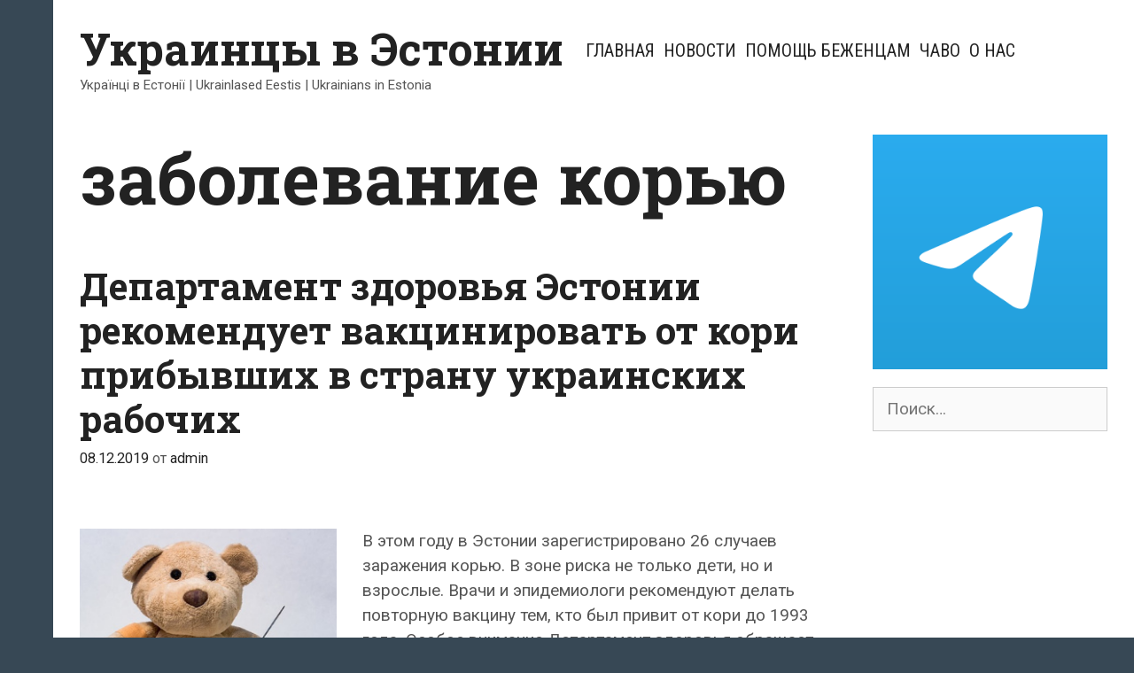

--- FILE ---
content_type: text/html; charset=UTF-8
request_url: https://estonia.ua.ee/zabolevanie-koryu/
body_size: 17621
content:
<!DOCTYPE html>
<html dir="ltr" lang="ru-RU" prefix="og: https://ogp.me/ns#">
<head>
	<meta charset="UTF-8">
	<meta http-equiv="X-UA-Compatible" content="IE=edge" />
	<link rel="profile" href="http://gmpg.org/xfn/11">
	<title>заболевание корью | Украинцы в Эстонии</title>
	<style>img:is([sizes="auto" i], [sizes^="auto," i]) { contain-intrinsic-size: 3000px 1500px }</style>
	
		<!-- All in One SEO 4.9.3 - aioseo.com -->
	<meta name="robots" content="max-image-preview:large" />
	<link rel="canonical" href="https://estonia.ua.ee/zabolevanie-koryu/" />
	<meta name="generator" content="All in One SEO (AIOSEO) 4.9.3" />
		<script type="application/ld+json" class="aioseo-schema">
			{"@context":"https:\/\/schema.org","@graph":[{"@type":"BreadcrumbList","@id":"https:\/\/estonia.ua.ee\/zabolevanie-koryu\/#breadcrumblist","itemListElement":[{"@type":"ListItem","@id":"https:\/\/estonia.ua.ee#listItem","position":1,"name":"\u0413\u043b\u0430\u0432\u043d\u0430\u044f","item":"https:\/\/estonia.ua.ee","nextItem":{"@type":"ListItem","@id":"https:\/\/estonia.ua.ee\/zabolevanie-koryu\/#listItem","name":"\u0437\u0430\u0431\u043e\u043b\u0435\u0432\u0430\u043d\u0438\u0435 \u043a\u043e\u0440\u044c\u044e"}},{"@type":"ListItem","@id":"https:\/\/estonia.ua.ee\/zabolevanie-koryu\/#listItem","position":2,"name":"\u0437\u0430\u0431\u043e\u043b\u0435\u0432\u0430\u043d\u0438\u0435 \u043a\u043e\u0440\u044c\u044e","previousItem":{"@type":"ListItem","@id":"https:\/\/estonia.ua.ee#listItem","name":"\u0413\u043b\u0430\u0432\u043d\u0430\u044f"}}]},{"@type":"CollectionPage","@id":"https:\/\/estonia.ua.ee\/zabolevanie-koryu\/#collectionpage","url":"https:\/\/estonia.ua.ee\/zabolevanie-koryu\/","name":"\u0437\u0430\u0431\u043e\u043b\u0435\u0432\u0430\u043d\u0438\u0435 \u043a\u043e\u0440\u044c\u044e | \u0423\u043a\u0440\u0430\u0438\u043d\u0446\u044b \u0432 \u042d\u0441\u0442\u043e\u043d\u0438\u0438","inLanguage":"ru-RU","isPartOf":{"@id":"https:\/\/estonia.ua.ee\/#website"},"breadcrumb":{"@id":"https:\/\/estonia.ua.ee\/zabolevanie-koryu\/#breadcrumblist"}},{"@type":"Organization","@id":"https:\/\/estonia.ua.ee\/#organization","name":"\u0423\u043a\u0440\u0430\u0438\u043d\u0446\u044b \u0432 \u042d\u0441\u0442\u043e\u043d\u0438\u0438","description":"\u0423\u043a\u0440\u0430\u0457\u043d\u0446\u0456 \u0432 \u0415\u0441\u0442\u043e\u043d\u0456\u0457 | Ukrainlased Eestis | Ukrainians in Estonia","url":"https:\/\/estonia.ua.ee\/","logo":{"@type":"ImageObject","url":"https:\/\/estonia.ua.ee\/wp-content\/uploads\/2020\/04\/cropped-robota.ua_.ee_.600x600.png","@id":"https:\/\/estonia.ua.ee\/zabolevanie-koryu\/#organizationLogo","width":512,"height":512},"image":{"@id":"https:\/\/estonia.ua.ee\/zabolevanie-koryu\/#organizationLogo"}},{"@type":"WebSite","@id":"https:\/\/estonia.ua.ee\/#website","url":"https:\/\/estonia.ua.ee\/","name":"\u0423\u043a\u0440\u0430\u0438\u043d\u0446\u044b \u0432 \u042d\u0441\u0442\u043e\u043d\u0438\u0438","description":"\u0423\u043a\u0440\u0430\u0457\u043d\u0446\u0456 \u0432 \u0415\u0441\u0442\u043e\u043d\u0456\u0457 | Ukrainlased Eestis | Ukrainians in Estonia","inLanguage":"ru-RU","publisher":{"@id":"https:\/\/estonia.ua.ee\/#organization"}}]}
		</script>
		<!-- All in One SEO -->

<link rel='dns-prefetch' href='//fonts.googleapis.com' />
<link rel='dns-prefetch' href='//www.googletagmanager.com' />
<link rel="alternate" type="application/rss+xml" title="Украинцы в Эстонии &raquo; Лента" href="https://estonia.ua.ee/feed/" />
<link rel="alternate" type="application/rss+xml" title="Украинцы в Эстонии &raquo; Лента комментариев" href="https://estonia.ua.ee/comments/feed/" />
<link rel="alternate" type="application/rss+xml" title="Украинцы в Эстонии &raquo; Лента метки заболевание корью" href="https://estonia.ua.ee/zabolevanie-koryu/feed/" />
<script type="text/javascript">
/* <![CDATA[ */
window._wpemojiSettings = {"baseUrl":"https:\/\/s.w.org\/images\/core\/emoji\/16.0.1\/72x72\/","ext":".png","svgUrl":"https:\/\/s.w.org\/images\/core\/emoji\/16.0.1\/svg\/","svgExt":".svg","source":{"concatemoji":"https:\/\/estonia.ua.ee\/wp-includes\/js\/wp-emoji-release.min.js?ver=6.8.3"}};
/*! This file is auto-generated */
!function(s,n){var o,i,e;function c(e){try{var t={supportTests:e,timestamp:(new Date).valueOf()};sessionStorage.setItem(o,JSON.stringify(t))}catch(e){}}function p(e,t,n){e.clearRect(0,0,e.canvas.width,e.canvas.height),e.fillText(t,0,0);var t=new Uint32Array(e.getImageData(0,0,e.canvas.width,e.canvas.height).data),a=(e.clearRect(0,0,e.canvas.width,e.canvas.height),e.fillText(n,0,0),new Uint32Array(e.getImageData(0,0,e.canvas.width,e.canvas.height).data));return t.every(function(e,t){return e===a[t]})}function u(e,t){e.clearRect(0,0,e.canvas.width,e.canvas.height),e.fillText(t,0,0);for(var n=e.getImageData(16,16,1,1),a=0;a<n.data.length;a++)if(0!==n.data[a])return!1;return!0}function f(e,t,n,a){switch(t){case"flag":return n(e,"\ud83c\udff3\ufe0f\u200d\u26a7\ufe0f","\ud83c\udff3\ufe0f\u200b\u26a7\ufe0f")?!1:!n(e,"\ud83c\udde8\ud83c\uddf6","\ud83c\udde8\u200b\ud83c\uddf6")&&!n(e,"\ud83c\udff4\udb40\udc67\udb40\udc62\udb40\udc65\udb40\udc6e\udb40\udc67\udb40\udc7f","\ud83c\udff4\u200b\udb40\udc67\u200b\udb40\udc62\u200b\udb40\udc65\u200b\udb40\udc6e\u200b\udb40\udc67\u200b\udb40\udc7f");case"emoji":return!a(e,"\ud83e\udedf")}return!1}function g(e,t,n,a){var r="undefined"!=typeof WorkerGlobalScope&&self instanceof WorkerGlobalScope?new OffscreenCanvas(300,150):s.createElement("canvas"),o=r.getContext("2d",{willReadFrequently:!0}),i=(o.textBaseline="top",o.font="600 32px Arial",{});return e.forEach(function(e){i[e]=t(o,e,n,a)}),i}function t(e){var t=s.createElement("script");t.src=e,t.defer=!0,s.head.appendChild(t)}"undefined"!=typeof Promise&&(o="wpEmojiSettingsSupports",i=["flag","emoji"],n.supports={everything:!0,everythingExceptFlag:!0},e=new Promise(function(e){s.addEventListener("DOMContentLoaded",e,{once:!0})}),new Promise(function(t){var n=function(){try{var e=JSON.parse(sessionStorage.getItem(o));if("object"==typeof e&&"number"==typeof e.timestamp&&(new Date).valueOf()<e.timestamp+604800&&"object"==typeof e.supportTests)return e.supportTests}catch(e){}return null}();if(!n){if("undefined"!=typeof Worker&&"undefined"!=typeof OffscreenCanvas&&"undefined"!=typeof URL&&URL.createObjectURL&&"undefined"!=typeof Blob)try{var e="postMessage("+g.toString()+"("+[JSON.stringify(i),f.toString(),p.toString(),u.toString()].join(",")+"));",a=new Blob([e],{type:"text/javascript"}),r=new Worker(URL.createObjectURL(a),{name:"wpTestEmojiSupports"});return void(r.onmessage=function(e){c(n=e.data),r.terminate(),t(n)})}catch(e){}c(n=g(i,f,p,u))}t(n)}).then(function(e){for(var t in e)n.supports[t]=e[t],n.supports.everything=n.supports.everything&&n.supports[t],"flag"!==t&&(n.supports.everythingExceptFlag=n.supports.everythingExceptFlag&&n.supports[t]);n.supports.everythingExceptFlag=n.supports.everythingExceptFlag&&!n.supports.flag,n.DOMReady=!1,n.readyCallback=function(){n.DOMReady=!0}}).then(function(){return e}).then(function(){var e;n.supports.everything||(n.readyCallback(),(e=n.source||{}).concatemoji?t(e.concatemoji):e.wpemoji&&e.twemoji&&(t(e.twemoji),t(e.wpemoji)))}))}((window,document),window._wpemojiSettings);
/* ]]> */
</script>
<link rel='stylesheet' id='cf7ic_style-css' href='https://estonia.ua.ee/wp-content/plugins/contact-form-7-image-captcha/css/cf7ic-style.css?ver=3.3.7' type='text/css' media='all' />
<link rel='stylesheet' id='kohaku-default-fonts-css' href='//fonts.googleapis.com/css?family=Roboto+Slab:100,300,regular,700|Roboto+Condensed:300,300italic,regular,italic,700,700italic|Roboto:100,100italic,300,300italic,regular,italic,500,500italic,700,700italic,900,900italic' type='text/css' media='all' />
<style id='wp-emoji-styles-inline-css' type='text/css'>

	img.wp-smiley, img.emoji {
		display: inline !important;
		border: none !important;
		box-shadow: none !important;
		height: 1em !important;
		width: 1em !important;
		margin: 0 0.07em !important;
		vertical-align: -0.1em !important;
		background: none !important;
		padding: 0 !important;
	}
</style>
<link rel='stylesheet' id='wp-block-library-css' href='https://estonia.ua.ee/wp-includes/css/dist/block-library/style.min.css?ver=6.8.3' type='text/css' media='all' />
<style id='wp-block-library-theme-inline-css' type='text/css'>
.wp-block-audio :where(figcaption){color:#555;font-size:13px;text-align:center}.is-dark-theme .wp-block-audio :where(figcaption){color:#ffffffa6}.wp-block-audio{margin:0 0 1em}.wp-block-code{border:1px solid #ccc;border-radius:4px;font-family:Menlo,Consolas,monaco,monospace;padding:.8em 1em}.wp-block-embed :where(figcaption){color:#555;font-size:13px;text-align:center}.is-dark-theme .wp-block-embed :where(figcaption){color:#ffffffa6}.wp-block-embed{margin:0 0 1em}.blocks-gallery-caption{color:#555;font-size:13px;text-align:center}.is-dark-theme .blocks-gallery-caption{color:#ffffffa6}:root :where(.wp-block-image figcaption){color:#555;font-size:13px;text-align:center}.is-dark-theme :root :where(.wp-block-image figcaption){color:#ffffffa6}.wp-block-image{margin:0 0 1em}.wp-block-pullquote{border-bottom:4px solid;border-top:4px solid;color:currentColor;margin-bottom:1.75em}.wp-block-pullquote cite,.wp-block-pullquote footer,.wp-block-pullquote__citation{color:currentColor;font-size:.8125em;font-style:normal;text-transform:uppercase}.wp-block-quote{border-left:.25em solid;margin:0 0 1.75em;padding-left:1em}.wp-block-quote cite,.wp-block-quote footer{color:currentColor;font-size:.8125em;font-style:normal;position:relative}.wp-block-quote:where(.has-text-align-right){border-left:none;border-right:.25em solid;padding-left:0;padding-right:1em}.wp-block-quote:where(.has-text-align-center){border:none;padding-left:0}.wp-block-quote.is-large,.wp-block-quote.is-style-large,.wp-block-quote:where(.is-style-plain){border:none}.wp-block-search .wp-block-search__label{font-weight:700}.wp-block-search__button{border:1px solid #ccc;padding:.375em .625em}:where(.wp-block-group.has-background){padding:1.25em 2.375em}.wp-block-separator.has-css-opacity{opacity:.4}.wp-block-separator{border:none;border-bottom:2px solid;margin-left:auto;margin-right:auto}.wp-block-separator.has-alpha-channel-opacity{opacity:1}.wp-block-separator:not(.is-style-wide):not(.is-style-dots){width:100px}.wp-block-separator.has-background:not(.is-style-dots){border-bottom:none;height:1px}.wp-block-separator.has-background:not(.is-style-wide):not(.is-style-dots){height:2px}.wp-block-table{margin:0 0 1em}.wp-block-table td,.wp-block-table th{word-break:normal}.wp-block-table :where(figcaption){color:#555;font-size:13px;text-align:center}.is-dark-theme .wp-block-table :where(figcaption){color:#ffffffa6}.wp-block-video :where(figcaption){color:#555;font-size:13px;text-align:center}.is-dark-theme .wp-block-video :where(figcaption){color:#ffffffa6}.wp-block-video{margin:0 0 1em}:root :where(.wp-block-template-part.has-background){margin-bottom:0;margin-top:0;padding:1.25em 2.375em}
</style>
<style id='classic-theme-styles-inline-css' type='text/css'>
/*! This file is auto-generated */
.wp-block-button__link{color:#fff;background-color:#32373c;border-radius:9999px;box-shadow:none;text-decoration:none;padding:calc(.667em + 2px) calc(1.333em + 2px);font-size:1.125em}.wp-block-file__button{background:#32373c;color:#fff;text-decoration:none}
</style>
<link rel='stylesheet' id='aioseo/css/src/vue/standalone/blocks/table-of-contents/global.scss-css' href='https://estonia.ua.ee/wp-content/plugins/all-in-one-seo-pack/dist/Lite/assets/css/table-of-contents/global.e90f6d47.css?ver=4.9.3' type='text/css' media='all' />
<style id='global-styles-inline-css' type='text/css'>
:root{--wp--preset--aspect-ratio--square: 1;--wp--preset--aspect-ratio--4-3: 4/3;--wp--preset--aspect-ratio--3-4: 3/4;--wp--preset--aspect-ratio--3-2: 3/2;--wp--preset--aspect-ratio--2-3: 2/3;--wp--preset--aspect-ratio--16-9: 16/9;--wp--preset--aspect-ratio--9-16: 9/16;--wp--preset--color--black: #000000;--wp--preset--color--cyan-bluish-gray: #abb8c3;--wp--preset--color--white: #ffffff;--wp--preset--color--pale-pink: #f78da7;--wp--preset--color--vivid-red: #cf2e2e;--wp--preset--color--luminous-vivid-orange: #ff6900;--wp--preset--color--luminous-vivid-amber: #fcb900;--wp--preset--color--light-green-cyan: #7bdcb5;--wp--preset--color--vivid-green-cyan: #00d084;--wp--preset--color--pale-cyan-blue: #8ed1fc;--wp--preset--color--vivid-cyan-blue: #0693e3;--wp--preset--color--vivid-purple: #9b51e0;--wp--preset--gradient--vivid-cyan-blue-to-vivid-purple: linear-gradient(135deg,rgba(6,147,227,1) 0%,rgb(155,81,224) 100%);--wp--preset--gradient--light-green-cyan-to-vivid-green-cyan: linear-gradient(135deg,rgb(122,220,180) 0%,rgb(0,208,130) 100%);--wp--preset--gradient--luminous-vivid-amber-to-luminous-vivid-orange: linear-gradient(135deg,rgba(252,185,0,1) 0%,rgba(255,105,0,1) 100%);--wp--preset--gradient--luminous-vivid-orange-to-vivid-red: linear-gradient(135deg,rgba(255,105,0,1) 0%,rgb(207,46,46) 100%);--wp--preset--gradient--very-light-gray-to-cyan-bluish-gray: linear-gradient(135deg,rgb(238,238,238) 0%,rgb(169,184,195) 100%);--wp--preset--gradient--cool-to-warm-spectrum: linear-gradient(135deg,rgb(74,234,220) 0%,rgb(151,120,209) 20%,rgb(207,42,186) 40%,rgb(238,44,130) 60%,rgb(251,105,98) 80%,rgb(254,248,76) 100%);--wp--preset--gradient--blush-light-purple: linear-gradient(135deg,rgb(255,206,236) 0%,rgb(152,150,240) 100%);--wp--preset--gradient--blush-bordeaux: linear-gradient(135deg,rgb(254,205,165) 0%,rgb(254,45,45) 50%,rgb(107,0,62) 100%);--wp--preset--gradient--luminous-dusk: linear-gradient(135deg,rgb(255,203,112) 0%,rgb(199,81,192) 50%,rgb(65,88,208) 100%);--wp--preset--gradient--pale-ocean: linear-gradient(135deg,rgb(255,245,203) 0%,rgb(182,227,212) 50%,rgb(51,167,181) 100%);--wp--preset--gradient--electric-grass: linear-gradient(135deg,rgb(202,248,128) 0%,rgb(113,206,126) 100%);--wp--preset--gradient--midnight: linear-gradient(135deg,rgb(2,3,129) 0%,rgb(40,116,252) 100%);--wp--preset--font-size--small: 13px;--wp--preset--font-size--medium: 20px;--wp--preset--font-size--large: 36px;--wp--preset--font-size--x-large: 42px;--wp--preset--spacing--20: 0.44rem;--wp--preset--spacing--30: 0.67rem;--wp--preset--spacing--40: 1rem;--wp--preset--spacing--50: 1.5rem;--wp--preset--spacing--60: 2.25rem;--wp--preset--spacing--70: 3.38rem;--wp--preset--spacing--80: 5.06rem;--wp--preset--shadow--natural: 6px 6px 9px rgba(0, 0, 0, 0.2);--wp--preset--shadow--deep: 12px 12px 50px rgba(0, 0, 0, 0.4);--wp--preset--shadow--sharp: 6px 6px 0px rgba(0, 0, 0, 0.2);--wp--preset--shadow--outlined: 6px 6px 0px -3px rgba(255, 255, 255, 1), 6px 6px rgba(0, 0, 0, 1);--wp--preset--shadow--crisp: 6px 6px 0px rgba(0, 0, 0, 1);}:where(.is-layout-flex){gap: 0.5em;}:where(.is-layout-grid){gap: 0.5em;}body .is-layout-flex{display: flex;}.is-layout-flex{flex-wrap: wrap;align-items: center;}.is-layout-flex > :is(*, div){margin: 0;}body .is-layout-grid{display: grid;}.is-layout-grid > :is(*, div){margin: 0;}:where(.wp-block-columns.is-layout-flex){gap: 2em;}:where(.wp-block-columns.is-layout-grid){gap: 2em;}:where(.wp-block-post-template.is-layout-flex){gap: 1.25em;}:where(.wp-block-post-template.is-layout-grid){gap: 1.25em;}.has-black-color{color: var(--wp--preset--color--black) !important;}.has-cyan-bluish-gray-color{color: var(--wp--preset--color--cyan-bluish-gray) !important;}.has-white-color{color: var(--wp--preset--color--white) !important;}.has-pale-pink-color{color: var(--wp--preset--color--pale-pink) !important;}.has-vivid-red-color{color: var(--wp--preset--color--vivid-red) !important;}.has-luminous-vivid-orange-color{color: var(--wp--preset--color--luminous-vivid-orange) !important;}.has-luminous-vivid-amber-color{color: var(--wp--preset--color--luminous-vivid-amber) !important;}.has-light-green-cyan-color{color: var(--wp--preset--color--light-green-cyan) !important;}.has-vivid-green-cyan-color{color: var(--wp--preset--color--vivid-green-cyan) !important;}.has-pale-cyan-blue-color{color: var(--wp--preset--color--pale-cyan-blue) !important;}.has-vivid-cyan-blue-color{color: var(--wp--preset--color--vivid-cyan-blue) !important;}.has-vivid-purple-color{color: var(--wp--preset--color--vivid-purple) !important;}.has-black-background-color{background-color: var(--wp--preset--color--black) !important;}.has-cyan-bluish-gray-background-color{background-color: var(--wp--preset--color--cyan-bluish-gray) !important;}.has-white-background-color{background-color: var(--wp--preset--color--white) !important;}.has-pale-pink-background-color{background-color: var(--wp--preset--color--pale-pink) !important;}.has-vivid-red-background-color{background-color: var(--wp--preset--color--vivid-red) !important;}.has-luminous-vivid-orange-background-color{background-color: var(--wp--preset--color--luminous-vivid-orange) !important;}.has-luminous-vivid-amber-background-color{background-color: var(--wp--preset--color--luminous-vivid-amber) !important;}.has-light-green-cyan-background-color{background-color: var(--wp--preset--color--light-green-cyan) !important;}.has-vivid-green-cyan-background-color{background-color: var(--wp--preset--color--vivid-green-cyan) !important;}.has-pale-cyan-blue-background-color{background-color: var(--wp--preset--color--pale-cyan-blue) !important;}.has-vivid-cyan-blue-background-color{background-color: var(--wp--preset--color--vivid-cyan-blue) !important;}.has-vivid-purple-background-color{background-color: var(--wp--preset--color--vivid-purple) !important;}.has-black-border-color{border-color: var(--wp--preset--color--black) !important;}.has-cyan-bluish-gray-border-color{border-color: var(--wp--preset--color--cyan-bluish-gray) !important;}.has-white-border-color{border-color: var(--wp--preset--color--white) !important;}.has-pale-pink-border-color{border-color: var(--wp--preset--color--pale-pink) !important;}.has-vivid-red-border-color{border-color: var(--wp--preset--color--vivid-red) !important;}.has-luminous-vivid-orange-border-color{border-color: var(--wp--preset--color--luminous-vivid-orange) !important;}.has-luminous-vivid-amber-border-color{border-color: var(--wp--preset--color--luminous-vivid-amber) !important;}.has-light-green-cyan-border-color{border-color: var(--wp--preset--color--light-green-cyan) !important;}.has-vivid-green-cyan-border-color{border-color: var(--wp--preset--color--vivid-green-cyan) !important;}.has-pale-cyan-blue-border-color{border-color: var(--wp--preset--color--pale-cyan-blue) !important;}.has-vivid-cyan-blue-border-color{border-color: var(--wp--preset--color--vivid-cyan-blue) !important;}.has-vivid-purple-border-color{border-color: var(--wp--preset--color--vivid-purple) !important;}.has-vivid-cyan-blue-to-vivid-purple-gradient-background{background: var(--wp--preset--gradient--vivid-cyan-blue-to-vivid-purple) !important;}.has-light-green-cyan-to-vivid-green-cyan-gradient-background{background: var(--wp--preset--gradient--light-green-cyan-to-vivid-green-cyan) !important;}.has-luminous-vivid-amber-to-luminous-vivid-orange-gradient-background{background: var(--wp--preset--gradient--luminous-vivid-amber-to-luminous-vivid-orange) !important;}.has-luminous-vivid-orange-to-vivid-red-gradient-background{background: var(--wp--preset--gradient--luminous-vivid-orange-to-vivid-red) !important;}.has-very-light-gray-to-cyan-bluish-gray-gradient-background{background: var(--wp--preset--gradient--very-light-gray-to-cyan-bluish-gray) !important;}.has-cool-to-warm-spectrum-gradient-background{background: var(--wp--preset--gradient--cool-to-warm-spectrum) !important;}.has-blush-light-purple-gradient-background{background: var(--wp--preset--gradient--blush-light-purple) !important;}.has-blush-bordeaux-gradient-background{background: var(--wp--preset--gradient--blush-bordeaux) !important;}.has-luminous-dusk-gradient-background{background: var(--wp--preset--gradient--luminous-dusk) !important;}.has-pale-ocean-gradient-background{background: var(--wp--preset--gradient--pale-ocean) !important;}.has-electric-grass-gradient-background{background: var(--wp--preset--gradient--electric-grass) !important;}.has-midnight-gradient-background{background: var(--wp--preset--gradient--midnight) !important;}.has-small-font-size{font-size: var(--wp--preset--font-size--small) !important;}.has-medium-font-size{font-size: var(--wp--preset--font-size--medium) !important;}.has-large-font-size{font-size: var(--wp--preset--font-size--large) !important;}.has-x-large-font-size{font-size: var(--wp--preset--font-size--x-large) !important;}
:where(.wp-block-post-template.is-layout-flex){gap: 1.25em;}:where(.wp-block-post-template.is-layout-grid){gap: 1.25em;}
:where(.wp-block-columns.is-layout-flex){gap: 2em;}:where(.wp-block-columns.is-layout-grid){gap: 2em;}
:root :where(.wp-block-pullquote){font-size: 1.5em;line-height: 1.6;}
</style>
<link rel='stylesheet' id='contact-form-7-css' href='https://estonia.ua.ee/wp-content/plugins/contact-form-7/includes/css/styles.css?ver=6.1.4' type='text/css' media='all' />
<link rel='stylesheet' id='wp-polls-css' href='https://estonia.ua.ee/wp-content/plugins/wp-polls/polls-css.css?ver=2.77.3' type='text/css' media='all' />
<style id='wp-polls-inline-css' type='text/css'>
.wp-polls .pollbar {
	margin: 1px;
	font-size: 6px;
	line-height: 8px;
	height: 8px;
	background-image: url('https://estonia.ua.ee/wp-content/plugins/wp-polls/images/default/pollbg.gif');
	border: 1px solid #c8c8c8;
}

</style>
<link rel='stylesheet' id='kohaku-style-grid-css' href='https://estonia.ua.ee/wp-content/themes/kohaku/css/unsemantic-grid.min.css?ver=1.5.0' type='text/css' media='all' />
<link rel='stylesheet' id='kohaku-style-css' href='https://estonia.ua.ee/wp-content/themes/kohaku/style.min.css?ver=1.5.0' type='text/css' media='all' />
<style id='kohaku-style-inline-css' type='text/css'>
body{color:#555555;}.kohaku-side-padding-inside{background-color:#ffffff;}.kohaku-side-left-cover,.kohaku-side-right-cover{background-color:#374855;}a, a:visited{color:#222222;text-decoration:none;}a:hover, a:focus, a:active{color:#555555;text-decoration:none;}body .grid-container{max-width:2000px;}body, button, input, select, textarea{font-family:"Roboto";}.top-bar{font-family:"Roboto Condensed";}.main-title{font-family:"Roboto Slab";}.main-navigation a, .menu-toggle{font-family:"Roboto Condensed";}.main-navigation .main-nav ul ul li a{font-size:17px;}.widget-title{font-family:"Roboto Slab";}button:not(.menu-toggle),html input[type="button"],input[type="reset"],input[type="submit"],.button,.button:visited{font-family:"Roboto Slab";}h1{font-family:"Roboto Slab";}h2{font-family:"Roboto Slab";}h3{font-family:"Roboto Slab";}.site-info{font-family:"Roboto Condensed";}.kohaku-side-left-content{font-family:"Roboto Condensed";}@media (max-width:768px){.main-title{font-size:25px;}h1{font-size:30px;}h2{font-size:25px;}}.top-bar{background-color:#374855;color:#ffffff;}.top-bar a,.top-bar a:visited{color:#ffffff;}.top-bar a:hover{color:#dddddd;}.main-navigation,.main-navigation ul ul,.transparent-header .main-navigation.is_stuck{background-color:#ffffff;}.main-navigation .main-nav ul li a,.menu-toggle{color:#222222;}.main-navigation .main-nav ul li:hover > a,.main-navigation .main-nav ul li:focus > a, .main-navigation .main-nav ul li.sfHover > a{color:#555555;}button.menu-toggle:hover,button.menu-toggle:focus,.main-navigation .mobile-bar-items a,.main-navigation .mobile-bar-items a:hover,.main-navigation .mobile-bar-items a:focus{color:#222222;}.inside-navigation .search-form input[type="search"]:focus{color:#555555;}.main-navigation ul ul{background-color:#222222;}.main-navigation .main-nav ul ul li a{color:#ffffff;}.main-navigation .main-nav ul ul li:hover > a,.main-navigation .main-nav ul ul li:focus > a,.main-navigation .main-nav ul ul li.sfHover > a{color:#cccccc;}h1{color:#222222;}h2{color:#222222;}h3{color:#222222;}.footer-widgets{color:#ffffff;background-color:#374855;}.footer-widgets h1,.footer-widgets h2,.footer-widgets h3{color:#ffffff;}.footer-widgets a,.footer-widgets a:visited{color:#dddddd;}.footer-widgets a:hover{color:#ffffff;}.footer-widgets .widget-title{color:#ffffff;}.site-info{color:#222222;background-color:#ffffff;}.site-info a,.site-info a:visited{color:#222222;}.site-info a:hover{color:#555555;}input[type="text"],input[type="email"],input[type="url"],input[type="password"],input[type="search"],input[type="tel"],input[type="number"],textarea,select{color:#555555;background-color:#fafafa;border-color:#cccccc;}input[type="text"]:focus,input[type="email"]:focus,input[type="url"]:focus,input[type="password"]:focus,input[type="search"]:focus,input[type="tel"]:focus,input[type="number"]:focus,textarea:focus,select:focus{color:#555555;background-color:#ffffff;border-color:#bfbfbf;}button,html input[type="button"],input[type="reset"],input[type="submit"],a.button,a.button:visited{color:#222222;background-color:#eeeeee;border-color:#374855;}button:hover,html input[type="button"]:hover,input[type="reset"]:hover,input[type="submit"]:hover,a.button:hover,button:focus,html input[type="button"]:focus,input[type="reset"]:focus,input[type="submit"]:focus,a.button:focus{color:#ffffff;background-color:#374855;}.kohaku-back-to-top,.kohaku-back-to-top:visited{background-color:rgba(255,255,255,0.7);color:#374855;}.kohaku-back-to-top:hover,.kohaku-back-to-top:focus{background-color:#ffffff;color:#374855;}.kohaku-side-left-content{color:#ffffff;}.kohaku-side-left-content a{color:#dddddd;}.kohaku-side-left-content a:hover{color:#ffffff;}@media (min-width:768px){.transparent-header .site-header{width:calc(100% - 60px - 0px) !important;}}@media (max-width:768px){.separate-containers .inside-article, .separate-containers .comments-area, .separate-containers .page-header, .separate-containers .paging-navigation, .one-container .site-content, .inside-page-header{padding:15px;}}.nav-float-right .is_stuck.main-navigation{width:calc(100% - 60px - 0px) !important;}@media (max-width:768px){body{padding:0px 0px 0px 30px;}}.main-navigation ul ul{top:auto;}.inside-navigation .search-form, .inside-navigation .search-form input{height:100%;}.rtl .menu-item-has-children .dropdown-menu-toggle{padding-left:5px;}.rtl .main-navigation .main-nav ul li.menu-item-has-children > a{padding-right:5px;}
</style>
<link rel='stylesheet' id='kohaku-mobile-style-css' href='https://estonia.ua.ee/wp-content/themes/kohaku/css/mobile.min.css?ver=1.5.0' type='text/css' media='all' />
<link rel='stylesheet' id='font-awesome-css' href='https://estonia.ua.ee/wp-content/themes/kohaku/css/font-awesome.min.css?ver=5.1' type='text/css' media='all' />
<link rel='stylesheet' id='wp-pagenavi-css' href='https://estonia.ua.ee/wp-content/plugins/wp-pagenavi/pagenavi-css.css?ver=2.70' type='text/css' media='all' />
<link rel='stylesheet' id='heateor_sss_frontend_css-css' href='https://estonia.ua.ee/wp-content/plugins/sassy-social-share/public/css/sassy-social-share-public.css?ver=3.3.79' type='text/css' media='all' />
<style id='heateor_sss_frontend_css-inline-css' type='text/css'>
.heateor_sss_button_instagram span.heateor_sss_svg,a.heateor_sss_instagram span.heateor_sss_svg{background:radial-gradient(circle at 30% 107%,#fdf497 0,#fdf497 5%,#fd5949 45%,#d6249f 60%,#285aeb 90%)}.heateor_sss_horizontal_sharing .heateor_sss_svg,.heateor_sss_standard_follow_icons_container .heateor_sss_svg{color:#fff;border-width:0px;border-style:solid;border-color:transparent}.heateor_sss_horizontal_sharing .heateorSssTCBackground{color:#666}.heateor_sss_horizontal_sharing span.heateor_sss_svg:hover,.heateor_sss_standard_follow_icons_container span.heateor_sss_svg:hover{border-color:transparent;}.heateor_sss_vertical_sharing span.heateor_sss_svg,.heateor_sss_floating_follow_icons_container span.heateor_sss_svg{color:#fff;border-width:0px;border-style:solid;border-color:transparent;}.heateor_sss_vertical_sharing .heateorSssTCBackground{color:#666;}.heateor_sss_vertical_sharing span.heateor_sss_svg:hover,.heateor_sss_floating_follow_icons_container span.heateor_sss_svg:hover{border-color:transparent;}@media screen and (max-width:783px) {.heateor_sss_vertical_sharing{display:none!important}}div.heateor_sss_mobile_footer{display:none;}@media screen and (max-width:783px){div.heateor_sss_bottom_sharing .heateorSssTCBackground{background-color:white}div.heateor_sss_bottom_sharing{width:100%!important;left:0!important;}div.heateor_sss_bottom_sharing a{width:10% !important;}div.heateor_sss_bottom_sharing .heateor_sss_svg{width: 100% !important;}div.heateor_sss_bottom_sharing div.heateorSssTotalShareCount{font-size:1em!important;line-height:28px!important}div.heateor_sss_bottom_sharing div.heateorSssTotalShareText{font-size:.7em!important;line-height:0px!important}div.heateor_sss_mobile_footer{display:block;height:40px;}.heateor_sss_bottom_sharing{padding:0!important;display:block!important;width:auto!important;bottom:-2px!important;top: auto!important;}.heateor_sss_bottom_sharing .heateor_sss_square_count{line-height:inherit;}.heateor_sss_bottom_sharing .heateorSssSharingArrow{display:none;}.heateor_sss_bottom_sharing .heateorSssTCBackground{margin-right:1.1em!important}}
</style>
<script type="text/javascript" src="https://estonia.ua.ee/wp-includes/js/jquery/jquery.min.js?ver=3.7.1" id="jquery-core-js"></script>
<script type="text/javascript" src="https://estonia.ua.ee/wp-includes/js/jquery/jquery-migrate.min.js?ver=3.4.1" id="jquery-migrate-js"></script>
<link rel="https://api.w.org/" href="https://estonia.ua.ee/wp-json/" /><link rel="alternate" title="JSON" type="application/json" href="https://estonia.ua.ee/wp-json/wp/v2/tags/175" /><link rel="EditURI" type="application/rsd+xml" title="RSD" href="https://estonia.ua.ee/xmlrpc.php?rsd" />
<meta name="generator" content="WordPress 6.8.3" />
<meta name="generator" content="Site Kit by Google 1.170.0" />
                <script>
                    document.documentElement.classList.add("leyka-js");
                </script>
                <style>
                    :root {
                        --color-main: 		#1db318;
                        --color-main-dark: 	#1aa316;
                        --color-main-light: #acebaa;
                    }
                </style>

                <!-- Analytics by WP Statistics - https://wp-statistics.com -->
<meta name="viewport" content="width=device-width, initial-scale=1"><style type="text/css">.recentcomments a{display:inline !important;padding:0 !important;margin:0 !important;}</style><link rel="icon" href="https://estonia.ua.ee/wp-content/uploads/2020/04/cropped-robota.ua_.ee_.600x600-32x32.png" sizes="32x32" />
<link rel="icon" href="https://estonia.ua.ee/wp-content/uploads/2020/04/cropped-robota.ua_.ee_.600x600-192x192.png" sizes="192x192" />
<link rel="apple-touch-icon" href="https://estonia.ua.ee/wp-content/uploads/2020/04/cropped-robota.ua_.ee_.600x600-180x180.png" />
<meta name="msapplication-TileImage" content="https://estonia.ua.ee/wp-content/uploads/2020/04/cropped-robota.ua_.ee_.600x600-270x270.png" />
</head>

<body itemtype='https://schema.org/Blog' itemscope='itemscope' class="archive tag tag-zabolevanie-koryu tag-175 wp-embed-responsive wp-theme-kohaku  right-sidebar nav-float-left fluid-header separate-containers active-footer-widgets-4 nav-aligned-right header-aligned-left dropdown-hover">
		<div class="kohaku-side-padding-inside">
	<a class="screen-reader-text skip-link" href="#content" title="Перейти к содержимому">Перейти к содержимому</a>		<header itemtype="https://schema.org/WPHeader" itemscope="itemscope" id="masthead" class="site-header" style="background-image: url()">
			<div class="inside-header">
            	<div class="header-content-h">
							<div class="header-widget">
				<aside id="execphp-11" class="widget inner-padding widget_execphp">			<div class="execphpwidget"><!--LiveInternet counter--><!--/LiveInternet--></div>
		</aside>			</div>
		<div class="site-branding">
					<p class="main-title" itemprop="headline">
				<a href="https://estonia.ua.ee/" rel="home">
					Украинцы в Эстонии
				</a>
			</p>
					<p class="site-description">
				Українці в Естонії | Ukrainlased Eestis | Ukrainians in Estonia
			</p>
				</div>		<nav itemtype="https://schema.org/SiteNavigationElement" itemscope="itemscope" id="site-navigation" class="main-navigation grid-container grid-parent">
			<div class="inside-navigation grid-container grid-parent">
								<button class="menu-toggle" aria-controls="primary-menu" aria-expanded="false">
										<span class="mobile-menu">Меню</span>
				</button>
				<div id="primary-menu" class="main-nav"><ul id="menu-menyu-1" class=" menu sf-menu"><li id="menu-item-23" class="menu-item menu-item-type-custom menu-item-object-custom menu-item-home menu-item-23"><a href="https://estonia.ua.ee/">Главная</a></li>
<li id="menu-item-26" class="menu-item menu-item-type-taxonomy menu-item-object-category menu-item-26"><a href="https://estonia.ua.ee/category/vse-novosti/">Новости</a></li>
<li id="menu-item-1296" class="menu-item menu-item-type-post_type menu-item-object-page menu-item-1296"><a href="https://estonia.ua.ee/pomoshh-bezhencam/">Помощь беженцам</a></li>
<li id="menu-item-69" class="menu-item menu-item-type-post_type menu-item-object-page menu-item-69"><a href="https://estonia.ua.ee/chavo/">ЧаВо</a></li>
<li id="menu-item-25" class="menu-item menu-item-type-post_type menu-item-object-page menu-item-25"><a href="https://estonia.ua.ee/o-sajte/">О нас</a></li>
</ul></div>			</div><!-- .inside-navigation -->
		</nav><!-- #site-navigation -->
		                </div><!-- .header-content-h -->
			</div><!-- .inside-header -->
		</header><!-- #masthead -->
		
	<div id="page" class="hfeed site grid-container container grid-parent">
		<div id="content" class="site-content">
			
	<div id="primary" class="content-area grid-parent mobile-grid-100 grid-75 tablet-grid-75">
		<main id="main" class="site-main">
					<header class="page-header">
			
			<h1 class="page-title">
				заболевание корью			</h1>

					</header><!-- .page-header -->
		<article id="post-655" class="post-655 post type-post status-publish format-standard hentry category-vse-novosti category-ukraincy-i-estoniya tag-vakcinaciya-ot-kori tag-zabolevanie-koryu tag-kor tag-ukraina tag-ukraina-estoniya tag-ukraincy-v-estonii tag-estoniya tag-estoniya-ukraina" itemtype='https://schema.org/CreativeWork' itemscope='itemscope'>
	<div class="inside-article">
    	<div class="article-holder">
		
		<header class="entry-header">
			<h2 class="entry-title" itemprop="headline"><a href="https://estonia.ua.ee/departament-zdorovya-estonii-rekomenduet-vakcinirovat-ot-kori-pribyvshix-v-stranu-ukrainskix-rabochix/" rel="bookmark">Департамент здоровья Эстонии рекомендует вакцинировать от кори прибывших в страну украинских рабочих</a></h2>			<div class="entry-meta">
				<span class="posted-on"><a href="https://estonia.ua.ee/departament-zdorovya-estonii-rekomenduet-vakcinirovat-ot-kori-pribyvshix-v-stranu-ukrainskix-rabochix/" title="21:45" rel="bookmark"><time class="updated" datetime="2019-12-08T23:11:14+02:00" itemprop="dateModified">08.12.2019</time><time class="entry-date published" datetime="2019-12-08T21:45:24+02:00" itemprop="datePublished">08.12.2019</time></a></span> <span class="byline"><span class="author vcard" itemtype="https://schema.org/Person" itemscope="itemscope" itemprop="author">от <a class="url fn n" href="https://estonia.ua.ee/author/vitali/" title="Посмотреть все записи от admin" rel="author" itemprop="url"><span class="author-name" itemprop="name">admin</span></a></span></span>			</div><!-- .entry-meta -->
				</header><!-- .entry-header -->

		
			<div class="entry-content" itemprop="text">
				<p><figure id="attachment_294" aria-describedby="caption-attachment-294" style="width: 290px" class="wp-caption alignleft"><img fetchpriority="high" decoding="async" src="https://estonia.ua.ee/wp-content/uploads/2019/08/syringe-1974677_640_300x300.png" alt="Фото: Pixabay.com." width="300" height="300" class="size-full wp-image-294" /><figcaption id="caption-attachment-294" class="wp-caption-text">Фото: Pixabay.com.</figcaption></figure>В этом году в Эстонии зарегистрировано 26 случаев заражения корью. В зоне риска не только дети, но и взрослые. Врачи и эпидемиологи рекомендуют делать повторную вакцину тем, кто был привит от кори до 1993 года. Особое внимание Департамент здоровья обращает и на прибывших в Эстонию украинских рабочих.</p>
<p class="read-more-container"><a title="Департамент здоровья Эстонии рекомендует вакцинировать от кори прибывших в страну украинских рабочих" class="read-more content-read-more" href="https://estonia.ua.ee/departament-zdorovya-estonii-rekomenduet-vakcinirovat-ot-kori-pribyvshix-v-stranu-ukrainskix-rabochix/#more-655">Читать далее<span class="screen-reader-text">Департамент здоровья Эстонии рекомендует вакцинировать от кори прибывших в страну украинских рабочих</span></a></p>
			</div><!-- .entry-content -->

					<footer class="entry-meta">
				<span class="cat-links"><span class="screen-reader-text">Рубрики </span><a href="https://estonia.ua.ee/category/vse-novosti/" rel="category tag">Все Новости</a>, <a href="https://estonia.ua.ee/category/vse-novosti/ukraincy-i-estoniya/" rel="category tag">Украинцы и Эстония</a></span><span class="tags-links"><span class="screen-reader-text">Метки </span><a href="https://estonia.ua.ee/vakcinaciya-ot-kori/" rel="tag">вакцинация от кори</a>, <a href="https://estonia.ua.ee/zabolevanie-koryu/" rel="tag">заболевание корью</a>, <a href="https://estonia.ua.ee/kor/" rel="tag">корь</a>, <a href="https://estonia.ua.ee/ukraina/" rel="tag">украина</a>, <a href="https://estonia.ua.ee/ukraina-estoniya/" rel="tag">украина эстония</a>, <a href="https://estonia.ua.ee/ukraincy-v-estonii/" rel="tag">украинцы в эстонии</a>, <a href="https://estonia.ua.ee/estoniya/" rel="tag">эстония</a>, <a href="https://estonia.ua.ee/estoniya-ukraina/" rel="tag">эстония украина</a></span><span class="comments-link"><a href="https://estonia.ua.ee/departament-zdorovya-estonii-rekomenduet-vakcinirovat-ot-kori-pribyvshix-v-stranu-ukrainskix-rabochix/#respond">Оставить комментарий</a></span>							</footer><!-- .entry-meta -->
		        </div>
	</div><!-- .inside-article -->
</article><!-- #post-## -->
<article id="post-543" class="post-543 post type-post status-publish format-standard hentry category-vse-novosti category-ukraincy-i-estoniya tag-zabolevanie-koryu tag-kor tag-ukraina tag-ukraina-estoniya tag-ukraincy tag-ukraincy-v-estonii tag-estoniya" itemtype='https://schema.org/CreativeWork' itemscope='itemscope'>
	<div class="inside-article">
    	<div class="article-holder">
		
		<header class="entry-header">
			<h2 class="entry-title" itemprop="headline"><a href="https://estonia.ua.ee/ukrainskij-pediatr-evgenij-komarovskij-v-21-m-veke-stydno-bolet-koryu-i-krasnuxoj/" rel="bookmark">Украинский педиатр Евгений Комаровский: &#171;В 21-м веке стыдно болеть корью и краснухой&#187;</a></h2>			<div class="entry-meta">
				<span class="posted-on"><a href="https://estonia.ua.ee/ukrainskij-pediatr-evgenij-komarovskij-v-21-m-veke-stydno-bolet-koryu-i-krasnuxoj/" title="21:23" rel="bookmark"><time class="updated" datetime="2019-10-23T20:10:07+03:00" itemprop="dateModified">23.10.2019</time><time class="entry-date published" datetime="2019-10-21T21:23:52+03:00" itemprop="datePublished">21.10.2019</time></a></span> <span class="byline"><span class="author vcard" itemtype="https://schema.org/Person" itemscope="itemscope" itemprop="author">от <a class="url fn n" href="https://estonia.ua.ee/author/vitali/" title="Посмотреть все записи от admin" rel="author" itemprop="url"><span class="author-name" itemprop="name">admin</span></a></span></span>			</div><!-- .entry-meta -->
				</header><!-- .entry-header -->

		
			<div class="entry-content" itemprop="text">
				<p><figure id="attachment_545" aria-describedby="caption-attachment-545" style="width: 290px" class="wp-caption alignleft"><img decoding="async" src="https://estonia.ua.ee/wp-content/uploads/2019/10/vaccination-2722937_640_300x300.png" alt="Фото: Pixabay.com." width="300" height="300" class="size-full wp-image-545" /><figcaption id="caption-attachment-545" class="wp-caption-text">Фото: Pixabay.com.</figcaption></figure>Знаменитый украинский педиатр Евгений Комаровский в понедельник, 21 октября, встретился с таллинскими медиками. Обсуждали снижение охвата вакцинации и ситуацию с корью в Эстонии и Украине, где заболеваемость этим вирусом набрала угрожающие масштабы.</p>
<p class="read-more-container"><a title="Украинский педиатр Евгений Комаровский: &#171;В 21-м веке стыдно болеть корью и краснухой&#187;" class="read-more content-read-more" href="https://estonia.ua.ee/ukrainskij-pediatr-evgenij-komarovskij-v-21-m-veke-stydno-bolet-koryu-i-krasnuxoj/#more-543">Читать далее<span class="screen-reader-text">Украинский педиатр Евгений Комаровский: &#171;В 21-м веке стыдно болеть корью и краснухой&#187;</span></a></p>
			</div><!-- .entry-content -->

					<footer class="entry-meta">
				<span class="cat-links"><span class="screen-reader-text">Рубрики </span><a href="https://estonia.ua.ee/category/vse-novosti/" rel="category tag">Все Новости</a>, <a href="https://estonia.ua.ee/category/vse-novosti/ukraincy-i-estoniya/" rel="category tag">Украинцы и Эстония</a></span><span class="tags-links"><span class="screen-reader-text">Метки </span><a href="https://estonia.ua.ee/zabolevanie-koryu/" rel="tag">заболевание корью</a>, <a href="https://estonia.ua.ee/kor/" rel="tag">корь</a>, <a href="https://estonia.ua.ee/ukraina/" rel="tag">украина</a>, <a href="https://estonia.ua.ee/ukraina-estoniya/" rel="tag">украина эстония</a>, <a href="https://estonia.ua.ee/ukraincy/" rel="tag">украинцы</a>, <a href="https://estonia.ua.ee/ukraincy-v-estonii/" rel="tag">украинцы в эстонии</a>, <a href="https://estonia.ua.ee/estoniya/" rel="tag">эстония</a></span><span class="comments-link"><a href="https://estonia.ua.ee/ukrainskij-pediatr-evgenij-komarovskij-v-21-m-veke-stydno-bolet-koryu-i-krasnuxoj/#respond">Оставить комментарий</a></span>							</footer><!-- .entry-meta -->
		        </div>
	</div><!-- .inside-article -->
</article><!-- #post-## -->
		</main><!-- #main -->
	</div><!-- #primary -->

	<div id="right-sidebar" itemtype="https://schema.org/WPSideBar" itemscope="itemscope" class="widget-area grid-25 tablet-grid-25 grid-parent sidebar">
	<div class="inside-right-sidebar">
		<aside id="execphp-14" class="widget inner-padding widget_execphp">			<div class="execphpwidget"><a href="https://t.me/ukrainlane"><img  style="padding-bottom: 20px;" title="Telegram-канал Украинцы в Эстонии" src="https://estonia.ua.ee/wp-content/uploads/2022/03/telegram-ge7a87ec2e-1280.png" alt="Telegram-канал Украинцы в Эстонии" width="336" height="336" class="alignleft size-thumbnail wp-image-7756" /></a></div>
		</aside><aside id="search-2" class="widget inner-padding widget_search"><form method="get" class="search-form" action="https://estonia.ua.ee/">
	<label>
		<span class="screen-reader-text">Поиск для:</span>
		<input type="search" class="search-field" placeholder="Поиск&hellip;" value="" name="s" title="Поиск для:">
	</label>
	<input type="submit" class="search-submit" value="Поиск">
</form>
</aside><aside id="execphp-7" class="widget inner-padding widget_execphp">			<div class="execphpwidget"><div id="fb-root"></div>
<script async defer crossorigin="anonymous" src="https://connect.facebook.net/ru_RU/sdk.js#xfbml=1&version=v5.0&appId=192585717453851&autoLogAppEvents=1"></script></div>
		</aside><aside id="execphp-8" class="widget inner-padding widget_execphp">			<div class="execphpwidget"><div class="fb-page" data-href="https://www.facebook.com/ukrainians.in.estonia/" data-width="" data-height="" data-small-header="false" data-adapt-container-width="true" data-hide-cover="false" data-show-facepile="true"><blockquote cite="https://www.facebook.com/ukrainians.in.estonia/" class="fb-xfbml-parse-ignore"></blockquote></div></div>
		</aside><aside id="execphp-15" class="widget inner-padding widget_execphp">			<div class="execphpwidget"><div class="fb-page" data-href="https://www.facebook.com/transtempo.ee/" data-width="" data-height="" data-small-header="false" data-adapt-container-width="true" data-hide-cover="false" data-show-facepile="true"><blockquote cite="https://www.facebook.com/transtempo.ee/transport.ua.ee/" class="fb-xfbml-parse-ignore"></blockquote></div></div>
		</aside><aside id="execphp-10" class="widget inner-padding widget_execphp">			<div class="execphpwidget"><div class="fb-page" data-href="https://www.facebook.com/immigration.ee/" data-width="" data-height="" data-small-header="false" data-adapt-container-width="true" data-hide-cover="false" data-show-facepile="true"><blockquote cite="https://www.facebook.com/immigration.ee/" class="fb-xfbml-parse-ignore"></blockquote></div></div>
		</aside><aside id="categories-2" class="widget inner-padding widget_categories"><h2 class="widget-title">Рубрики</h2>
			<ul>
					<li class="cat-item cat-item-1"><a href="https://estonia.ua.ee/category/vse-novosti/">Все Новости</a> (386)
<ul class='children'>
	<li class="cat-item cat-item-31"><a href="https://estonia.ua.ee/category/vse-novosti/ukraincy-i-evrosoyuz/">Украинцы и Евросоюз</a> (109)
	<ul class='children'>
	<li class="cat-item cat-item-768"><a href="https://estonia.ua.ee/category/vse-novosti/ukraincy-i-evrosoyuz/rabota-v-es/">Работа в ЕС</a> (3)
</li>
	</ul>
</li>
	<li class="cat-item cat-item-285"><a href="https://estonia.ua.ee/category/vse-novosti/ukraincy-i-ukraina/">Украинцы и Украина</a> (86)
</li>
	<li class="cat-item cat-item-30"><a href="https://estonia.ua.ee/category/vse-novosti/ukraincy-i-estoniya/">Украинцы и Эстония</a> (342)
	<ul class='children'>
	<li class="cat-item cat-item-774"><a href="https://estonia.ua.ee/category/vse-novosti/ukraincy-i-estoniya/besplatno/">Бесплатно</a> (18)
</li>
	<li class="cat-item cat-item-767"><a href="https://estonia.ua.ee/category/vse-novosti/ukraincy-i-estoniya/rabota-v-estonii/">Работа в Эстонии</a> (13)
</li>
	</ul>
</li>
</ul>
</li>
			</ul>

			</aside><aside id="tag_cloud-2" class="widget inner-padding widget_tag_cloud"><h2 class="widget-title">Метки</h2><div class="tagcloud"><a href="https://estonia.ua.ee/covid-19/" class="tag-cloud-link tag-link-229 tag-link-position-1" style="font-size: 11.626506024096pt;" aria-label="covid-19 (18 элементов)">covid-19</a>
<a href="https://estonia.ua.ee/bezhency/" class="tag-cloud-link tag-link-11 tag-link-position-2" style="font-size: 17.10843373494pt;" aria-label="беженцы (84 элемента)">беженцы</a>
<a href="https://estonia.ua.ee/bezhency-iz-ukrainy/" class="tag-cloud-link tag-link-480 tag-link-position-3" style="font-size: 16.771084337349pt;" aria-label="беженцы из украины (76 элементов)">беженцы из украины</a>
<a href="https://estonia.ua.ee/bezvizovyj-rezhim/" class="tag-cloud-link tag-link-15 tag-link-position-4" style="font-size: 8pt;" aria-label="безвизовый режим (6 элементов)">безвизовый режим</a>
<a href="https://estonia.ua.ee/belarus/" class="tag-cloud-link tag-link-131 tag-link-position-5" style="font-size: 9.2650602409639pt;" aria-label="беларусь (9 элементов)">беларусь</a>
<a href="https://estonia.ua.ee/vid-na-zhitelstvo-v-estonii/" class="tag-cloud-link tag-link-6 tag-link-position-6" style="font-size: 8pt;" aria-label="вид на жительство в эстонии (6 элементов)">вид на жительство в эстонии</a>
<a href="https://estonia.ua.ee/vladimir-zelenskij/" class="tag-cloud-link tag-link-88 tag-link-position-7" style="font-size: 11.457831325301pt;" aria-label="владимир зеленский (17 элементов)">владимир зеленский</a>
<a href="https://estonia.ua.ee/voennye-bezhency/" class="tag-cloud-link tag-link-471 tag-link-position-8" style="font-size: 15.843373493976pt;" aria-label="военные беженцы (59 элементов)">военные беженцы</a>
<a href="https://estonia.ua.ee/voennye-bezhency-iz-ukrainy/" class="tag-cloud-link tag-link-472 tag-link-position-9" style="font-size: 14.156626506024pt;" aria-label="военные беженцы из украины (37 элементов)">военные беженцы из украины</a>
<a href="https://estonia.ua.ee/vozhdenie-avtomobilya-v-pyanom-vide/" class="tag-cloud-link tag-link-32 tag-link-position-10" style="font-size: 8pt;" aria-label="вождение автомобиля в пьяном виде (6 элементов)">вождение автомобиля в пьяном виде</a>
<a href="https://estonia.ua.ee/vysylka-iz-estonii-za-narushenie-pravil-samoizolyacii/" class="tag-cloud-link tag-link-296 tag-link-position-11" style="font-size: 8.8433734939759pt;" aria-label="высылка из эстонии за нарушение правил самоизоляции (8 элементов)">высылка из эстонии за нарушение правил самоизоляции</a>
<a href="https://estonia.ua.ee/gruziya/" class="tag-cloud-link tag-link-130 tag-link-position-12" style="font-size: 8.421686746988pt;" aria-label="грузия (7 элементов)">грузия</a>
<a href="https://estonia.ua.ee/deti-ukrainskix-bezhencev/" class="tag-cloud-link tag-link-570 tag-link-position-13" style="font-size: 8.8433734939759pt;" aria-label="дети украинских беженцев (8 элементов)">дети украинских беженцев</a>
<a href="https://estonia.ua.ee/evrosoyuz/" class="tag-cloud-link tag-link-14 tag-link-position-14" style="font-size: 12.469879518072pt;" aria-label="евросоюз (23 элемента)">евросоюз</a>
<a href="https://estonia.ua.ee/zapret-na-vezd/" class="tag-cloud-link tag-link-99 tag-link-position-15" style="font-size: 8.8433734939759pt;" aria-label="запрет на въезд (8 элементов)">запрет на въезд</a>
<a href="https://estonia.ua.ee/zapret-na-vezd-v-estoniyu/" class="tag-cloud-link tag-link-93 tag-link-position-16" style="font-size: 9.6024096385542pt;" aria-label="запрет на въезд в эстонию (10 элементов)">запрет на въезд в эстонию</a>
<a href="https://estonia.ua.ee/karantin/" class="tag-cloud-link tag-link-225 tag-link-position-17" style="font-size: 10.192771084337pt;" aria-label="карантин (12 элементов)">карантин</a>
<a href="https://estonia.ua.ee/kersti-kalyulajd/" class="tag-cloud-link tag-link-110 tag-link-position-18" style="font-size: 8.8433734939759pt;" aria-label="керсти кальюлайд (8 элементов)">керсти кальюлайд</a>
<a href="https://estonia.ua.ee/koronavirus/" class="tag-cloud-link tag-link-215 tag-link-position-19" style="font-size: 14.072289156627pt;" aria-label="коронавирус (36 элементов)">коронавирус</a>
<a href="https://estonia.ua.ee/koronavirus-sars-cov-2/" class="tag-cloud-link tag-link-279 tag-link-position-20" style="font-size: 11.457831325301pt;" aria-label="коронавирус sars-cov-2 (17 элементов)">коронавирус sars-cov-2</a>
<a href="https://estonia.ua.ee/latviya/" class="tag-cloud-link tag-link-199 tag-link-position-21" style="font-size: 9.2650602409639pt;" aria-label="латвия (9 элементов)">латвия</a>
<a href="https://estonia.ua.ee/litva/" class="tag-cloud-link tag-link-37 tag-link-position-22" style="font-size: 10.192771084337pt;" aria-label="литва (12 элементов)">литва</a>
<a href="https://estonia.ua.ee/mart-xelme/" class="tag-cloud-link tag-link-113 tag-link-position-23" style="font-size: 9.9397590361446pt;" aria-label="март хельме (11 элементов)">март хельме</a>
<a href="https://estonia.ua.ee/maryana-beca/" class="tag-cloud-link tag-link-106 tag-link-position-24" style="font-size: 8pt;" aria-label="марьяна беца (6 элементов)">марьяна беца</a>
<a href="https://estonia.ua.ee/nelegalnaya-immigraciya/" class="tag-cloud-link tag-link-10 tag-link-position-25" style="font-size: 8.421686746988pt;" aria-label="нелегальная иммиграция (7 элементов)">нелегальная иммиграция</a>
<a href="https://estonia.ua.ee/nelegalnaya-rabochaya-sila/" class="tag-cloud-link tag-link-67 tag-link-position-26" style="font-size: 9.2650602409639pt;" aria-label="нелегальная рабочая сила (9 элементов)">нелегальная рабочая сила</a>
<a href="https://estonia.ua.ee/polsha/" class="tag-cloud-link tag-link-61 tag-link-position-27" style="font-size: 10.951807228916pt;" aria-label="польша (15 элементов)">польша</a>
<a href="https://estonia.ua.ee/rossiya/" class="tag-cloud-link tag-link-25 tag-link-position-28" style="font-size: 12.469879518072pt;" aria-label="россия (23 элемента)">россия</a>
<a href="https://estonia.ua.ee/samoizolyaciya/" class="tag-cloud-link tag-link-224 tag-link-position-29" style="font-size: 12.301204819277pt;" aria-label="самоизоляция (22 элемента)">самоизоляция</a>
<a href="https://estonia.ua.ee/tallin/" class="tag-cloud-link tag-link-33 tag-link-position-30" style="font-size: 9.6024096385542pt;" aria-label="таллин (10 элементов)">таллин</a>
<a href="https://estonia.ua.ee/tallinn/" class="tag-cloud-link tag-link-345 tag-link-position-31" style="font-size: 10.78313253012pt;" aria-label="таллинн (14 элементов)">таллинн</a>
<a href="https://estonia.ua.ee/tartu/" class="tag-cloud-link tag-link-371 tag-link-position-32" style="font-size: 8.8433734939759pt;" aria-label="тарту (8 элементов)">тарту</a>
<a href="https://estonia.ua.ee/test-na-koronavirus/" class="tag-cloud-link tag-link-216 tag-link-position-33" style="font-size: 11.795180722892pt;" aria-label="тест на коронавирус (19 элементов)">тест на коронавирус</a>
<a href="https://estonia.ua.ee/ukraina/" class="tag-cloud-link tag-link-9 tag-link-position-34" style="font-size: 22pt;" aria-label="украина (325 элементов)">украина</a>
<a href="https://estonia.ua.ee/ukraina-estoniya/" class="tag-cloud-link tag-link-168 tag-link-position-35" style="font-size: 17.44578313253pt;" aria-label="украина эстония (92 элемента)">украина эстония</a>
<a href="https://estonia.ua.ee/ukrainskie-bezhency/" class="tag-cloud-link tag-link-352 tag-link-position-36" style="font-size: 17.361445783133pt;" aria-label="украинские беженцы (90 элементов)">украинские беженцы</a>
<a href="https://estonia.ua.ee/ukrainskie-voennye-bezhency/" class="tag-cloud-link tag-link-554 tag-link-position-37" style="font-size: 14.240963855422pt;" aria-label="украинские военные беженцы (38 элементов)">украинские военные беженцы</a>
<a href="https://estonia.ua.ee/ukraincy/" class="tag-cloud-link tag-link-169 tag-link-position-38" style="font-size: 12.722891566265pt;" aria-label="украинцы (25 элементов)">украинцы</a>
<a href="https://estonia.ua.ee/ukraincy-v-selskom-xozyajstve/" class="tag-cloud-link tag-link-41 tag-link-position-39" style="font-size: 8pt;" aria-label="украинцы в сельском хозяйстве (6 элементов)">украинцы в сельском хозяйстве</a>
<a href="https://estonia.ua.ee/ukraincy-v-estonii/" class="tag-cloud-link tag-link-80 tag-link-position-40" style="font-size: 13.987951807229pt;" aria-label="украинцы в эстонии (35 элементов)">украинцы в эстонии</a>
<a href="https://estonia.ua.ee/ukraincy-estoniya/" class="tag-cloud-link tag-link-167 tag-link-position-41" style="font-size: 13.313253012048pt;" aria-label="украинцы эстония (29 элементов)">украинцы эстония</a>
<a href="https://estonia.ua.ee/urmas-rejnsalu/" class="tag-cloud-link tag-link-114 tag-link-position-42" style="font-size: 9.9397590361446pt;" aria-label="урмас рейнсалу (11 элементов)">урмас рейнсалу</a>
<a href="https://estonia.ua.ee/finlyandiya/" class="tag-cloud-link tag-link-137 tag-link-position-43" style="font-size: 11.204819277108pt;" aria-label="финляндия (16 элементов)">финляндия</a>
<a href="https://estonia.ua.ee/estoniya/" class="tag-cloud-link tag-link-8 tag-link-position-44" style="font-size: 21.915662650602pt;" aria-label="эстония (313 элементов)">эстония</a>
<a href="https://estonia.ua.ee/estoniya-ukraina/" class="tag-cloud-link tag-link-185 tag-link-position-45" style="font-size: 16.939759036145pt;" aria-label="эстония украина (81 элемент)">эстония украина</a></div>
</aside>
		<aside id="recent-posts-2" class="widget inner-padding widget_recent_entries">
		<h2 class="widget-title">Свежие записи</h2>
		<ul>
											<li>
					<a href="https://estonia.ua.ee/skonchalsya-o-ivan-xristenko-o-ivan-khristenko-svyashhennik-pravoslavnogo-ukrainskogo-prixoda-v-tallinne/">Скончался о. Иван Христенко (о. Ivan Khristenko), священник православного украинского прихода в Таллинне</a>
									</li>
											<li>
					<a href="https://estonia.ua.ee/ukrainskaya-logisticheskaya-kompaniya-nova-post-prodemonstrirovala-v-estonii-v-2024-godu-rost-po-vsem-pokazatelyam/">Украинская логистическая компания Nova Post продемонстрировала в Эстонии в 2024 году рост по всем показателям</a>
									</li>
											<li>
					<a href="https://estonia.ua.ee/moshenniki-v-narve-zaderzhan-49-letnij-maksim-podozrevaemyj-v-moshennichestve-s-ispolzovaniem-pochtomatov/">Мошенники! В Нарве задержан 49-летний Максим, подозреваемый в мошенничестве с использованием почтоматов</a>
									</li>
											<li>
					<a href="https://estonia.ua.ee/lyudi-budte-bditelny-telefonnye-moshenniki-ne-spyat/">Люди, будьте бдительны! Телефонные мошенники не спят!</a>
									</li>
											<li>
					<a href="https://estonia.ua.ee/v-nachale-noyabrya-v-estonii-vystupit-ukrainskaya-elektroforlk-gruppa-go_a/">В начале ноября в Эстонии выступит украинская электрофорлк-группа Go_A !</a>
									</li>
											<li>
					<a href="https://estonia.ua.ee/toeta-meid-podderzhi-nas/">Toeta meid! Поддержи нас!</a>
									</li>
											<li>
					<a href="https://estonia.ua.ee/23-09-2023-cathouse-concert-hall-lyapis-trubeckoj/">23.09.2023 &#8212; Cathouse Concert Hall &#8212; Ляпіс Трубецькой</a>
									</li>
											<li>
					<a href="https://estonia.ua.ee/den-nezalezhnosti-ukra%d1%97ni-den-nezavisimosti-ukrainy/">День незалежності України &#8212; День Независимости Украины</a>
									</li>
											<li>
					<a href="https://estonia.ua.ee/estonskoe-gosudarstvo-vydelit-730-000-evro-na-okazanie-uslugi-podderzhki-dushevnogo-zdorovya-ukrainskim-voennym-bezhencam/">Эстонское государство выделит  730 000 евро на оказание услуги поддержки душевного здоровья  украинским военным беженцам</a>
									</li>
											<li>
					<a href="https://estonia.ua.ee/telegram-kanal-ukraincy-v-estonii/">Telegram-канал “Украинцы в Эстонии”</a>
									</li>
											<li>
					<a href="https://estonia.ua.ee/pozdravlyaem-s-novym-2023-godom/">Поздравляем с Новым 2023 годом!</a>
									</li>
											<li>
					<a href="https://estonia.ua.ee/ukraincy-mogut-poluchit-denezhnuyu-pomoshh-ot-mtu-eesti-pagulasabi-estonian-refugee-council/">Украинцы могут получить денежную помощь от MTÜ Eesti Pagulasabi / Estonian Refugee Council</a>
									</li>
											<li>
					<a href="https://estonia.ua.ee/trebuyutsya-traktoristy-i-rabotniki-na-uborku-klubniki-i-maliny/">Требуются трактористы и работники на уборку клубники и малины</a>
									</li>
											<li>
					<a href="https://estonia.ua.ee/uzhe-31-samoupravlenie-estonii-gotovo-kompensirovat-rasxody-na-arendu-zhilya-dlya-voennyx-bezhencev/">Уже 31 самоуправление Эстонии готово компенсировать расходы на аренду жилья для военных беженцев</a>
									</li>
											<li>
					<a href="https://estonia.ua.ee/chislo-pribyvshix-v-estoniyu-ukrainskix-bezhencev-prevysilo-35-000/">Число прибывших в Эстонию украинских беженцев превысило 35 000</a>
									</li>
					</ul>

		</aside><aside id="recent-comments-2" class="widget inner-padding widget_recent_comments"><h2 class="widget-title">Свежие комментарии</h2><ul id="recentcomments"><li class="recentcomments"><span class="comment-author-link">Администратор сайта</span> к записи <a href="https://estonia.ua.ee/finansovaya-podderzhka-i-posobiya-dlya-bezhencev-iz-ukrainy/comment-page-1/#comment-56542">Финансовая поддержка и пособия для беженцев из Украины</a></li><li class="recentcomments"><span class="comment-author-link">Ирина</span> к записи <a href="https://estonia.ua.ee/finansovaya-podderzhka-i-posobiya-dlya-bezhencev-iz-ukrainy/comment-page-1/#comment-56536">Финансовая поддержка и пособия для беженцев из Украины</a></li><li class="recentcomments"><span class="comment-author-link">Ирина</span> к записи <a href="https://estonia.ua.ee/zerkalo-grazhdanka-ukrainy-ne-mogla-rabotat-v-estonii-iz-za-byurokraticheskogo-kazusa-u-neyo-zakonchilos-razreshenie-na-rabotu/comment-page-1/#comment-56340">&#171;Зеркало&#187;: гражданка Украины не могла работать в Эстонии из-за бюрократического казуса &#8212; у неё закончилось разрешение на работу</a></li><li class="recentcomments"><span class="comment-author-link">Администратор</span> к записи <a href="https://estonia.ua.ee/v-ukraine-s-1-yanvarya-vyrosla-stoimost-izgotovleniya-biometricheskix-dokumentov/comment-page-1/#comment-56283">В Украине с 1 января выросла стоимость изготовления биометрических документов</a></li><li class="recentcomments"><span class="comment-author-link">Ольга</span> к записи <a href="https://estonia.ua.ee/v-ukraine-s-1-yanvarya-vyrosla-stoimost-izgotovleniya-biometricheskix-dokumentov/comment-page-1/#comment-56274">В Украине с 1 января выросла стоимость изготовления биометрических документов</a></li><li class="recentcomments"><span class="comment-author-link">Алла</span> к записи <a href="https://estonia.ua.ee/v-tallinne-otkrylas-shkola-dlya-detej-ukrainskix-bezhencev/comment-page-1/#comment-55803">В Таллинне открылась школа для детей украинских беженцев</a></li><li class="recentcomments"><span class="comment-author-link">Администратор</span> к записи <a href="https://estonia.ua.ee/otkrytie-i-obsluzhivanie-schyota-v-banke-seb-dlya-grazhdan-ukrainy-stalo-besplatnym/comment-page-1/#comment-55376">Открытие и обслуживание счёта в банке SEB для граждан Украины стало бесплатным</a></li><li class="recentcomments"><span class="comment-author-link">Валентин</span> к записи <a href="https://estonia.ua.ee/otkrytie-i-obsluzhivanie-schyota-v-banke-seb-dlya-grazhdan-ukrainy-stalo-besplatnym/comment-page-1/#comment-55348">Открытие и обслуживание счёта в банке SEB для граждан Украины стало бесплатным</a></li><li class="recentcomments"><span class="comment-author-link">Администратор</span> к записи <a href="https://estonia.ua.ee/v-ukraine-s-1-yanvarya-vyrosla-stoimost-izgotovleniya-biometricheskix-dokumentov/comment-page-1/#comment-55377">В Украине с 1 января выросла стоимость изготовления биометрических документов</a></li><li class="recentcomments"><span class="comment-author-link">Сергій</span> к записи <a href="https://estonia.ua.ee/v-ukraine-s-1-yanvarya-vyrosla-stoimost-izgotovleniya-biometricheskix-dokumentov/comment-page-1/#comment-55331">В Украине с 1 января выросла стоимость изготовления биометрических документов</a></li><li class="recentcomments"><span class="comment-author-link">Марина</span> к записи <a href="https://estonia.ua.ee/finansovaya-podderzhka-i-posobiya-dlya-bezhencev-iz-ukrainy/comment-page-1/#comment-55283">Финансовая поддержка и пособия для беженцев из Украины</a></li><li class="recentcomments"><span class="comment-author-link">Администратор</span> к записи <a href="https://estonia.ua.ee/finansovaya-podderzhka-i-posobiya-dlya-bezhencev-iz-ukrainy/comment-page-1/#comment-55378">Финансовая поддержка и пособия для беженцев из Украины</a></li><li class="recentcomments"><span class="comment-author-link">Администратор</span> к записи <a href="https://estonia.ua.ee/finansovaya-podderzhka-i-posobiya-dlya-bezhencev-iz-ukrainy/comment-page-1/#comment-55256">Финансовая поддержка и пособия для беженцев из Украины</a></li><li class="recentcomments"><span class="comment-author-link">Администратор</span> к записи <a href="https://estonia.ua.ee/ukraincy-mogut-poluchit-denezhnuyu-pomoshh-ot-mtu-eesti-pagulasabi-estonian-refugee-council/comment-page-1/#comment-55253">Украинцы могут получить денежную помощь от MTÜ Eesti Pagulasabi / Estonian Refugee Council</a></li><li class="recentcomments"><span class="comment-author-link">Эльмира</span> к записи <a href="https://estonia.ua.ee/ukraincy-mogut-poluchit-denezhnuyu-pomoshh-ot-mtu-eesti-pagulasabi-estonian-refugee-council/comment-page-1/#comment-55252">Украинцы могут получить денежную помощь от MTÜ Eesti Pagulasabi / Estonian Refugee Council</a></li></ul></aside>	</div><!-- .inside-right-sidebar -->
</div><!-- #secondary -->

	</div><!-- #content -->
</div><!-- #page -->


<div class="site-footer  ">
				<div id="footer-widgets" class="site footer-widgets">
				<div class="footer-widgets-container grid-container grid-parent">
					<div class="inside-footer-widgets">
							<div class="footer-widget-1 grid-parent grid-25 tablet-grid-50 mobile-grid-100">
		<aside id="execphp-2" class="widget inner-padding widget_execphp">			<div class="execphpwidget"><!--LiveInternet logo--></a><!--/LiveInternet--></div>
		</aside>	</div>
		<div class="footer-widget-2 grid-parent grid-25 tablet-grid-50 mobile-grid-100">
		<aside id="execphp-3" class="widget inner-padding widget_execphp">			<div class="execphpwidget"></div>
		</aside>	</div>
		<div class="footer-widget-3 grid-parent grid-25 tablet-grid-50 mobile-grid-100">
		<aside id="execphp-4" class="widget inner-padding widget_execphp">			<div class="execphpwidget"></div>
		</aside>	</div>
		<div class="footer-widget-4 grid-parent grid-25 tablet-grid-50 mobile-grid-100">
		<aside id="execphp-5" class="widget inner-padding widget_execphp">			<div class="execphpwidget"></div>
		</aside>	</div>
						</div>
				</div>
			</div>
				<footer class="site-info" itemtype="https://schema.org/WPFooter" itemscope="itemscope">
			<div class="inside-site-info ">
								<div class="copyright-bar">
					© 2015-2025 All rights reserved.				</div>
			</div>
		</footer><!-- .site-info -->
		</div><!-- .site-footer -->

<a title="Наверх" rel="nofollow" href="#" class="kohaku-back-to-top" style="opacity:0;visibility:hidden;" data-scroll-speed="400" data-start-scroll="300">
				<span class="screen-reader-text">Наверх</span>
			</a>    	<div class="kohaku-side-left-cover"></div>
    	<div class="kohaku-side-right-cover"></div>
	</div>
	<script type="speculationrules">
{"prefetch":[{"source":"document","where":{"and":[{"href_matches":"\/*"},{"not":{"href_matches":["\/wp-*.php","\/wp-admin\/*","\/wp-content\/uploads\/*","\/wp-content\/*","\/wp-content\/plugins\/*","\/wp-content\/themes\/kohaku\/*","\/*\\?(.+)"]}},{"not":{"selector_matches":"a[rel~=\"nofollow\"]"}},{"not":{"selector_matches":".no-prefetch, .no-prefetch a"}}]},"eagerness":"conservative"}]}
</script>
<script type="text/javascript" src="https://estonia.ua.ee/wp-includes/js/dist/hooks.min.js?ver=4d63a3d491d11ffd8ac6" id="wp-hooks-js"></script>
<script type="text/javascript" src="https://estonia.ua.ee/wp-includes/js/dist/i18n.min.js?ver=5e580eb46a90c2b997e6" id="wp-i18n-js"></script>
<script type="text/javascript" id="wp-i18n-js-after">
/* <![CDATA[ */
wp.i18n.setLocaleData( { 'text direction\u0004ltr': [ 'ltr' ] } );
/* ]]> */
</script>
<script type="text/javascript" src="https://estonia.ua.ee/wp-content/plugins/contact-form-7/includes/swv/js/index.js?ver=6.1.4" id="swv-js"></script>
<script type="text/javascript" id="contact-form-7-js-translations">
/* <![CDATA[ */
( function( domain, translations ) {
	var localeData = translations.locale_data[ domain ] || translations.locale_data.messages;
	localeData[""].domain = domain;
	wp.i18n.setLocaleData( localeData, domain );
} )( "contact-form-7", {"translation-revision-date":"2025-09-30 08:46:06+0000","generator":"GlotPress\/4.0.1","domain":"messages","locale_data":{"messages":{"":{"domain":"messages","plural-forms":"nplurals=3; plural=(n % 10 == 1 && n % 100 != 11) ? 0 : ((n % 10 >= 2 && n % 10 <= 4 && (n % 100 < 12 || n % 100 > 14)) ? 1 : 2);","lang":"ru"},"This contact form is placed in the wrong place.":["\u042d\u0442\u0430 \u043a\u043e\u043d\u0442\u0430\u043a\u0442\u043d\u0430\u044f \u0444\u043e\u0440\u043c\u0430 \u0440\u0430\u0437\u043c\u0435\u0449\u0435\u043d\u0430 \u0432 \u043d\u0435\u043f\u0440\u0430\u0432\u0438\u043b\u044c\u043d\u043e\u043c \u043c\u0435\u0441\u0442\u0435."],"Error:":["\u041e\u0448\u0438\u0431\u043a\u0430:"]}},"comment":{"reference":"includes\/js\/index.js"}} );
/* ]]> */
</script>
<script type="text/javascript" id="contact-form-7-js-before">
/* <![CDATA[ */
var wpcf7 = {
    "api": {
        "root": "https:\/\/estonia.ua.ee\/wp-json\/",
        "namespace": "contact-form-7\/v1"
    }
};
/* ]]> */
</script>
<script type="text/javascript" src="https://estonia.ua.ee/wp-content/plugins/contact-form-7/includes/js/index.js?ver=6.1.4" id="contact-form-7-js"></script>
<script type="text/javascript" id="wp-polls-js-extra">
/* <![CDATA[ */
var pollsL10n = {"ajax_url":"https:\/\/estonia.ua.ee\/wp-admin\/admin-ajax.php","text_wait":"\u0412\u0430\u0448 \u043f\u043e\u0441\u043b\u0435\u0434\u043d\u0438\u0439 \u0437\u0430\u043f\u0440\u043e\u0441 \u0435\u0449\u0435 \u043e\u0431\u0440\u0430\u0431\u0430\u0442\u044b\u0432\u0430\u0435\u0442\u0441\u044f. \u041f\u043e\u0436\u0430\u043b\u0443\u0439\u0441\u0442\u0430 \u043f\u043e\u0434\u043e\u0436\u0434\u0438\u0442\u0435 ...","text_valid":"\u041f\u043e\u0436\u0430\u043b\u0443\u0439\u0441\u0442\u0430 \u043a\u043e\u0440\u0440\u0435\u043a\u0442\u043d\u043e \u0432\u044b\u0431\u0435\u0440\u0438\u0442\u0435 \u043e\u0442\u0432\u0435\u0442.","text_multiple":"\u041c\u0430\u043a\u0441\u0438\u043c\u0430\u043b\u044c\u043d\u043e \u0434\u043e\u043f\u0443\u0441\u0442\u0438\u043c\u043e\u0435 \u0447\u0438\u0441\u043b\u043e \u0432\u0430\u0440\u0438\u0430\u043d\u0442\u043e\u0432:","show_loading":"1","show_fading":"1"};
/* ]]> */
</script>
<script type="text/javascript" src="https://estonia.ua.ee/wp-content/plugins/wp-polls/polls-js.js?ver=2.77.3" id="wp-polls-js"></script>
<!--[if lte IE 11]>
<script type="text/javascript" src="https://estonia.ua.ee/wp-content/themes/kohaku/js/classList.min.js?ver=1.5.0" id="kohaku-classlist-js"></script>
<![endif]-->
<script type="text/javascript" src="https://estonia.ua.ee/wp-content/themes/kohaku/js/menu.min.js?ver=1.5.0" id="kohaku-menu-js"></script>
<script type="text/javascript" src="https://estonia.ua.ee/wp-content/themes/kohaku/js/a11y.min.js?ver=1.5.0" id="kohaku-a11y-js"></script>
<script type="text/javascript" src="https://estonia.ua.ee/wp-content/themes/kohaku/js/back-to-top.min.js?ver=1.5.0" id="kohaku-back-to-top-js"></script>
<script type="text/javascript" id="heateor_sss_sharing_js-js-before">
/* <![CDATA[ */
function heateorSssLoadEvent(e) {var t=window.onload;if (typeof window.onload!="function") {window.onload=e}else{window.onload=function() {t();e()}}};	var heateorSssSharingAjaxUrl = 'https://estonia.ua.ee/wp-admin/admin-ajax.php', heateorSssCloseIconPath = 'https://estonia.ua.ee/wp-content/plugins/sassy-social-share/public/../images/close.png', heateorSssPluginIconPath = 'https://estonia.ua.ee/wp-content/plugins/sassy-social-share/public/../images/logo.png', heateorSssHorizontalSharingCountEnable = 0, heateorSssVerticalSharingCountEnable = 0, heateorSssSharingOffset = -10; var heateorSssMobileStickySharingEnabled = 1;var heateorSssCopyLinkMessage = "Ссылка скопирована.";var heateorSssUrlCountFetched = [], heateorSssSharesText = 'Поделились', heateorSssShareText = 'Поделиться';function heateorSssPopup(e) {window.open(e,"popUpWindow","height=400,width=600,left=400,top=100,resizable,scrollbars,toolbar=0,personalbar=0,menubar=no,location=no,directories=no,status")}
/* ]]> */
</script>
<script type="text/javascript" src="https://estonia.ua.ee/wp-content/plugins/sassy-social-share/public/js/sassy-social-share-public.js?ver=3.3.79" id="heateor_sss_sharing_js-js"></script>

</body>
</html>


--- FILE ---
content_type: application/javascript
request_url: https://estonia.ua.ee/wp-content/themes/kohaku/js/menu.min.js?ver=1.5.0
body_size: 4396
content:
!function(){"use strict";if("querySelector"in document&&"addEventListener"in window){Element.prototype.matches||(Element.prototype.matches=Element.prototype.msMatchesSelector||Element.prototype.webkitMatchesSelector),Element.prototype.closest||(Element.prototype.closest=function(e){var t=this;if(!document.documentElement.contains(this))return null;do{if(t.matches(e))return t;t=t.parentElement}while(null!==t);return null});for(var d=document.querySelectorAll(".menu-toggle"),e=document.querySelectorAll("nav .dropdown-menu-toggle"),t=document.querySelectorAll("nav ul a"),c=document.body,u=document.documentElement,o=function(e,t){if(t||(t=this),t.getAttribute("data-nav"))var o=document.getElementById(t.getAttribute("data-nav"));else o=document.getElementById(t.closest("nav").getAttribute("id"));var n=o.getElementsByTagName("ul")[0];if(o.classList.contains("toggled")){if(o.classList.remove("toggled"),u.classList.remove("mobile-menu-open"),n.setAttribute("aria-hidden","true"),t.setAttribute("aria-expanded","false"),c.classList.contains("dropdown-hover"))for(var r=n.querySelectorAll("li.menu-item-has-children"),s=0;s<r.length;s++)r[s].querySelector(".dropdown-menu-toggle").removeAttribute("tabindex"),r[s].querySelector(".dropdown-menu-toggle").setAttribute("role","presentation"),r[s].querySelector(".dropdown-menu-toggle").removeAttribute("aria-expanded")}else if(o.classList.add("toggled"),u.classList.add("mobile-menu-open"),n.setAttribute("aria-hidden","false"),t.setAttribute("aria-expanded","true"),c.classList.contains("dropdown-hover"))for(r=n.querySelectorAll("li.menu-item-has-children"),s=0;s<r.length;s++)r[s].querySelector(".dropdown-menu-toggle").setAttribute("tabindex","0"),r[s].querySelector(".dropdown-menu-toggle").setAttribute("role","button"),r[s].querySelector(".dropdown-menu-toggle").setAttribute("aria-expanded","false")},n=0;n<d.length;n++)d[n].addEventListener("click",o,!1);var r=function(e,t){if(t||(t=this),(t.closest("nav").classList.contains("toggled")||u.classList.contains("slide-opened"))&&!c.classList.contains("dropdown-click")){e.preventDefault();var o=t.closest("li"),n=o.querySelector(".dropdown-menu-toggle");if("false"==n.getAttribute("aria-expanded")?n.setAttribute("aria-expanded","true"):n.setAttribute("aria-expanded","false"),o.querySelector(".sub-menu"))var r=o.querySelector(".sub-menu");else r=o.querySelector(".children");o.classList.toggle("sfHover"),r.classList.toggle("toggled-on")}e.stopPropagation()};for(n=0;n<e.length;n++)e[n].addEventListener("click",r,!1),e[n].addEventListener("keypress",function(e){13===(e.which||e.keyCode)&&r(e,this)},!1);var s=function(){for(var e=0;e<d.length;e++)if(null===d[e].offsetParent){var t=d[e].closest("nav");if(t&&t.classList.contains("toggled")){var o=t.getElementsByTagName("ul")[0],n=o.getElementsByTagName("li"),r=o.getElementsByTagName("ul");document.activeElement.blur(),t.classList.remove("toggled"),u.classList.remove("mobile-menu-open"),d[e].setAttribute("aria-expanded","false");for(var s=0;s<n.length;s++)n[s].classList.remove("sfHover");for(var l=0;l<r.length;l++)r[l].classList.remove("toggled-on");if(o&&o.removeAttribute("aria-hidden"),c.classList.contains("dropdown-hover"))for(var i=t.querySelectorAll("li.menu-item-has-children"),a=0;a<i.length;a++)i[a].querySelector(".dropdown-menu-toggle").removeAttribute("tabindex"),i[a].querySelector(".dropdown-menu-toggle").setAttribute("role","presentation"),i[a].querySelector(".dropdown-menu-toggle").removeAttribute("aria-expanded")}}};if(window.addEventListener("resize",s,!1),window.addEventListener("orientationchange",s,!1),c.classList.contains("dropdown-hover"))for(n=0;n<t.length;n++)t[n].addEventListener("click",function(e){this.hostname!==window.location.hostname&&document.activeElement.blur();var t=this.closest("nav");if(t.classList.contains("toggled")||u.classList.contains("slide-opened")){var o=this.getAttribute("href");if("#"==o||""==o){e.preventDefault();var n=this.closest("li");n.classList.toggle("sfHover");var r=n.querySelector(".sub-menu");r&&r.classList.toggle("toggled-on")}"#"===o||""===o||navigator.userAgent.match(/iemobile/i)||setTimeout(function(){t.classList.remove("toggled"),u.classList.remove("mobile-menu-open")},200)}},!1)}}(),function(t){"use strict";t(document).ready(function(){var e=t("#wpadminbar");e.length&&t(".kohaku-side-left-content").css("margin-top",e.height()+"px")})}(jQuery);